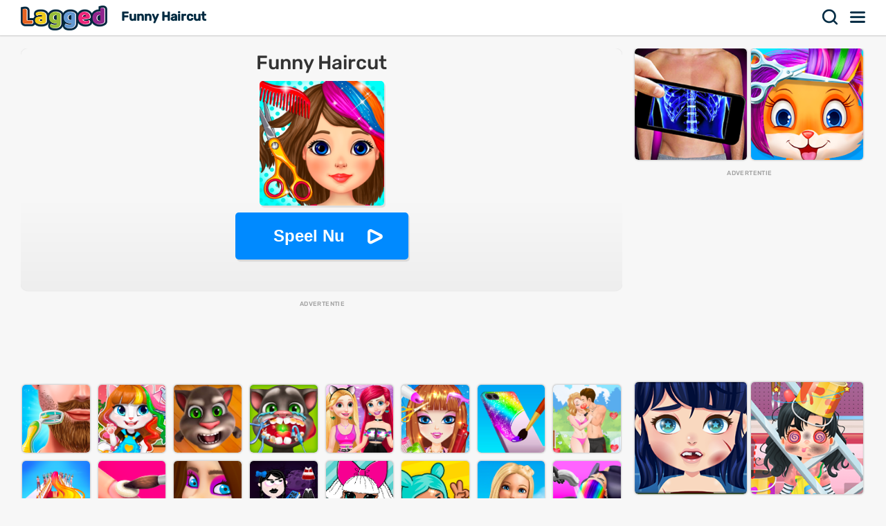

--- FILE ---
content_type: text/html; charset=UTF-8
request_url: https://lagged.com/nl/p/funny-hair-cut
body_size: 7494
content:
<!DOCTYPE html><html lang="nl"><head><script>(function(w,i,g){w[g]=w[g]||[];if(typeof w[g].push=='function')w[g].push(i)})
(window,'AW-1055364430','google_tags_first_party');</script><script async src="/925q/"></script>
			<script>
				window.dataLayer = window.dataLayer || [];
				function gtag(){dataLayer.push(arguments);}
				gtag('js', new Date());
				gtag('set', 'developer_id.dYzg1YT', true);
				gtag('config', 'AW-1055364430');
			</script>
			
<meta charset="UTF-8"><meta name="viewport" content="width=device-width, initial-scale=1">
<title>Funny Haircut - Speel games op Lagged.com</title>
<meta name="description" content="Speel Funny Haircut-spel op Lagged.com. Speel nu gratis en gedeblokkeerd online. Funny Haircut is een van onze leuke grappige spellen die gratis online op elk apparaat kan worden gespeeld."><meta name="keywords" content="funny haircut, funny haircut gratis spellen"><link rel="manifest" href="https://lagged.com/manifest.json">
<meta name="theme-color" content="#2a6490">
<link rel="image_src" href="https://imgs2.dab3games.com/funny-haircut-game-ft.png">
<meta property="og:image" content="https://imgs2.dab3games.com/funny-haircut-game-ft.png">
<meta property="og:title" content="Funny Haircut">
<meta property="og:description" content="Speel Funny Haircut-spel op Lagged.com. Speel nu gratis en gedeblokkeerd online. Funny Haircut is een van onze leuke grappige spellen die gratis online op elk apparaat kan worden gespeeld.">
<link rel="canonical" href="https://lagged.com/nl/p/funny-hair-cut">
<link rel="alternate" hreflang="en" href="https://lagged.com/en/g/funny-hair-cut">
<link rel="alternate" hreflang="de" href="https://lagged.com/de/p/funny-hair-cut">
<link rel="alternate" hreflang="es" href="https://lagged.com/es/p/funny-hair-cut">
<link rel="alternate" hreflang="fr" href="https://lagged.com/fr/p/funny-hair-cut">
<link rel="alternate" hreflang="id" href="https://lagged.com/id/p/funny-hair-cut">
<link rel="alternate" hreflang="it" href="https://lagged.com/it/p/funny-hair-cut">
<link rel="alternate" hreflang="nl" href="https://lagged.com/nl/p/funny-hair-cut">
<link rel="alternate" hreflang="pl" href="https://lagged.com/pl/p/funny-hair-cut">
<link rel="alternate" hreflang="pt" href="https://lagged.com/br/p/funny-hair-cut">
<link rel="alternate" hreflang="ro" href="https://lagged.com/ro/p/funny-hair-cut">
<link rel="alternate" hreflang="fi" href="https://lagged.com/fi/p/funny-hair-cut">
<link rel="alternate" hreflang="sv" href="https://lagged.com/se/p/funny-hair-cut">
<link rel="alternate" hreflang="vi" href="https://lagged.com/vn/p/funny-hair-cut">
<link rel="alternate" hreflang="tr" href="https://lagged.com/tr/p/funny-hair-cut">
<link rel="alternate" hreflang="el" href="https://lagged.com/gr/p/funny-hair-cut">
<link rel="alternate" hreflang="bg" href="https://lagged.com/bg/p/funny-hair-cut">
<link rel="alternate" hreflang="ru" href="https://lagged.com/ru/p/funny-hair-cut">
<link rel="alternate" hreflang="ar" href="https://lagged.com/ar/p/funny-hair-cut">
<link rel="alternate" hreflang="hi" href="https://lagged.com/hi/p/funny-hair-cut">
<link rel="alternate" hreflang="th" href="https://lagged.com/th/p/funny-hair-cut">
<link rel="alternate" hreflang="zh" href="https://lagged.com/cn/p/funny-hair-cut">
<link rel="alternate" hreflang="ja" href="https://lagged.com/jp/p/funny-hair-cut">
<link rel="alternate" hreflang="ko" href="https://lagged.com/kr/p/funny-hair-cut">
<link rel="alternate" hreflang="x-default" href="https://lagged.com/en/g/funny-hair-cut">
<meta property="og:url" content="https://lagged.com/en/g/funny-hair-cut">
<meta property="og:site_name" content="Lagged">
<meta property="og:type" content="game">
<meta property="fb:app_id" content="614526822036983">
<link rel="icon" type="image/png" href="https://imgs2.dab3games.com/icon2.png" sizes="192x192">
<link rel="apple-touch-icon" href="https://imgs2.dab3games.com/icon1.png">
<meta name="apple-mobile-web-app-capable" content="yes">
<script src="https://lagged.com/js/v5/site_loadfirst.js?v=14" type="2402a2d583d55155d1eb72c9-text/javascript"></script>
<link rel="dns-prefetch" href="http://www.googletagservices.com">
<link rel="preconnect" href="https://www.googletagservices.com">
<script async src="//www.googletagservices.com/tag/js/gpt.js" type="2402a2d583d55155d1eb72c9-text/javascript"></script>
<script defer src="https://lagged.com/js/v5/site_translated.js?v=13" type="2402a2d583d55155d1eb72c9-text/javascript"></script>
<script type="2402a2d583d55155d1eb72c9-text/javascript">
var siteURL="https://lagged.com/nl";
var lang_code="nl";
var domain_code="nl";
var number_form=",";</script>
<script async src="https://lagged.com/js/v5/ads_full_foreign_mini.js?v=1" type="2402a2d583d55155d1eb72c9-text/javascript"></script>
<link rel="dns-prefetch" href="http://www.googletagmanager.com">
<link rel="preconnect" href="https://www.googletagmanager.com">
<script defer src="https://www.googletagmanager.com/gtag/js?id=G-F16JC3ZS20" type="2402a2d583d55155d1eb72c9-text/javascript"></script>
<script type="2402a2d583d55155d1eb72c9-text/javascript">
window.dataLayer = window.dataLayer || [];
function gtag(){dataLayer.push(arguments);}
gtag('js', new Date());
gtag('config', 'AW-1055364430');
gtag('config', 'G-F16JC3ZS20');
</script>

<style type="text/css">@font-face {font-family:Rubik;font-style:normal;font-weight:500;src:url(/cf-fonts/v/rubik/5.0.18/cyrillic/wght/normal.woff2);unicode-range:U+0301,U+0400-045F,U+0490-0491,U+04B0-04B1,U+2116;font-display:swap;}@font-face {font-family:Rubik;font-style:normal;font-weight:500;src:url(/cf-fonts/v/rubik/5.0.18/cyrillic-ext/wght/normal.woff2);unicode-range:U+0460-052F,U+1C80-1C88,U+20B4,U+2DE0-2DFF,U+A640-A69F,U+FE2E-FE2F;font-display:swap;}@font-face {font-family:Rubik;font-style:normal;font-weight:500;src:url(/cf-fonts/v/rubik/5.0.18/latin-ext/wght/normal.woff2);unicode-range:U+0100-02AF,U+0304,U+0308,U+0329,U+1E00-1E9F,U+1EF2-1EFF,U+2020,U+20A0-20AB,U+20AD-20CF,U+2113,U+2C60-2C7F,U+A720-A7FF;font-display:swap;}@font-face {font-family:Rubik;font-style:normal;font-weight:500;src:url(/cf-fonts/v/rubik/5.0.18/arabic/wght/normal.woff2);unicode-range:U+0600-06FF,U+0750-077F,U+0870-088E,U+0890-0891,U+0898-08E1,U+08E3-08FF,U+200C-200E,U+2010-2011,U+204F,U+2E41,U+FB50-FDFF,U+FE70-FE74,U+FE76-FEFC;font-display:swap;}@font-face {font-family:Rubik;font-style:normal;font-weight:500;src:url(/cf-fonts/v/rubik/5.0.18/latin/wght/normal.woff2);unicode-range:U+0000-00FF,U+0131,U+0152-0153,U+02BB-02BC,U+02C6,U+02DA,U+02DC,U+0304,U+0308,U+0329,U+2000-206F,U+2074,U+20AC,U+2122,U+2191,U+2193,U+2212,U+2215,U+FEFF,U+FFFD;font-display:swap;}@font-face {font-family:Rubik;font-style:normal;font-weight:500;src:url(/cf-fonts/v/rubik/5.0.18/hebrew/wght/normal.woff2);unicode-range:U+0590-05FF,U+200C-2010,U+20AA,U+25CC,U+FB1D-FB4F;font-display:swap;}</style>
<link rel="preload" href="https://lagged.com/js/v5/styles.css?v=17" as="style">
<link rel="stylesheet" href="https://lagged.com/js/v5/styles.css?v=17" media="screen">
<link rel="stylesheet" href="https://lagged.com/js/v5/styles_foreign.css?v=1" media="screen">
</head>
<body>
<nav>
<div class="minmax">
    <a href="https://lagged.com/nl" title="Lagged" class="logo">Lagged</a>
    <h1 class="hideonmobile">Funny Haircut</h1>    <div class="hdrgt">
      <button onclick="if (!window.__cfRLUnblockHandlers) return false; openSearchBar();" data-cf-modified-2402a2d583d55155d1eb72c9-="">Zoekopdracht</button>
      <button class="menu" onclick="if (!window.__cfRLUnblockHandlers) return false; window.open('https://lagged.com/nl/menu', '_top');" data-cf-modified-2402a2d583d55155d1eb72c9-="">Menu</button>
    </div>
</div>
</nav>
<div class="wrapper"><div class="minmax">

<script type="application/ld+json">[{"@context":"http://schema.org","@type":"ItemPage","@id":"https://lagged.com/nl/p/funny-hair-cut","url":"https://lagged.com/nl/p/funny-hair-cut","name":"Funny Haircut - Speel Nu - Lagged.com","description":"Speel Funny Haircut-spel op Lagged.com. Speel nu gratis en gedeblokkeerd online. Funny Haircut is een van onze leuke grappige spellen die gratis online op elk apparaat kan worden gespeeld.","inLanguage":"nl","breadcrumb":{"@type":"BreadcrumbList","itemListElement":[{"@type":"ListItem","position":1,"item":{"@type":"Thing","@id":"https://lagged.com/nl","name":"Lagged"}},{"@type":"ListItem","position":2,"item":{"@type":"Thing","@id":"https://lagged.com/nl/t/funny","name":"Grappige spellen"}},{"@type":"ListItem","position":3,"item":{"@type":"Thing","@id":"https://lagged.com/nl/p/funny-hair-cut","name":"Funny Haircut"}}]},"mainEntity":{"@type":["VideoGame","WebApplication"],"name":"Funny Haircut","description":"Funny Haircut: Speel Funny Haircut-spel op Lagged.com. Speel nu gratis en gedeblokkeerd online. Funny Haircut is een van onze leuke grappige spellen die gratis online op elk apparaat kan worden gespeeld. - Speel Nu","url":"https://lagged.com/nl/p/funny-hair-cut","image":"https://imgs2.dab3games.com/funny-haircut-game-ft.png","applicationCategory":"GameApplication","applicationSubCategory":"Grappige spellen","operatingSystem":"Web Browser","gamePlatform":"Lagged","availableOnDevice":["Mobile","Tablet","Desktop"],"author":{"@type":"Person","name":"Lagged.com"},"aggregateRating":{"@type":"AggregateRating","worstRating":1,"bestRating":5,"ratingValue":4.5,"ratingCount":1640},"offers":{"@type":"Offer","category":"free","price":0,"priceCurrency":"USD","availability":"http://schema.org/InStock"}},"isPartOf":{"@type":"WebSite","@id":"https://lagged.com/#website","name":"Lagged","url":"https://lagged.com/","description":"Lagged is the home of over 5,000 free games for you to play in your browser on mobile, tablet or computer. Play now!","inLanguage":"en","publisher":{"@type":"Organization","@id":"https://lagged.com/#organization","url":"https://lagged.com","name":"Lagged","description":"Lagged is the home of over 5,000 free games for you to play in your browser on mobile, tablet or computer. Play now!","logo":"https://imgs2.dab3games.com/icon1.png","brand":{"@type":"Brand","@id":"https://lagged.com/#brand","name":"Lagged","slogan":"Play free online games"},"email":"contact@lagged.com","sameAs":["https://www.facebook.com/LaggedGames","https://x.com/LaggedGames","https://www.similarweb.com/website/lagged.com/","https://www.youtube.com/Lagged","https://www.tiktok.com/@laggedgames"]}}}]</script>

<div class="game-page-wrapper">
<div class="game-page-left">
<div class="thumbWrapper"><div>
<a href="https://lagged.com/nl/p/funny-pet-haircut"><span class="thumbname">Funny Pet Haircut</span></a>
<img src="https://imgs2.dab3games.com/funny-pet-haircut-game.png" alt="Funny Pet Haircut Game">
</div></div>
<div id='div-gpt-ad-sky' class="sky-ad adstamp">
</div>
<div class="thumbWrapper"><div>
<a href="https://lagged.com/nl/p/funny-puppy-dressup"><span class="thumbname">Funny Puppy Dressup</span></a>
<img src="https://imgs2.dab3games.com/funny-puppy-dressup3.png" alt="Funny Puppy Dressup Game">
</div></div>
<div class="thumbWrapper"><div>
<a href="https://lagged.com/nl/p/tom-and-angela-insta-fashion"><span class="thumbname">Tom And Angela Insta Fashion</span></a>
<img src="https://imgs2.dab3games.com/tom-angela-dressup-gft.png" alt="Tom And Angela Insta Fashion Game">
</div></div>
<div class="thumbWrapper"><div>
<a href="https://lagged.com/nl/p/alyssa-face-art"><span class="thumbname">Alyssa Face Art</span></a>
<img src="https://imgs2.dab3games.com/alyssa-face-art-game.jpg" alt="Alyssa Face Art Game">
</div></div>
<div class="thumbWrapper"><div>
<a href="https://lagged.com/nl/p/paint-hair"><span class="thumbname">Paint Hair</span></a>
<img src="https://imgs2.dab3games.com/paint-hair-game.png" alt="Paint Hair Game">
</div></div>
</div>
<div id="gamecenter" class="game-page-center">
<div id="game-wrapper" class="pregame-loader">
<div id="pregametap" class="pregame-clicky" onclick="if (!window.__cfRLUnblockHandlers) return false; startGame(this);" data-cf-modified-2402a2d583d55155d1eb72c9-="">
<h2>Funny Haircut</h2>
<img src="https://imgs2.dab3games.com/funny-haircut-game-ft.png" alt="Funny Haircut">
<button id="playnowbtn">Speel Nu</button>
</div>
</div>
<div id='div-gpt-ad-1702428160119-0' class="adstamp"></div>
<div class="games-bottom mgplnw">
<div class="icongrid icongrid_2">
<div class="thumbWrapper tt1"><div>
<a href="https://lagged.com/nl/p/shave-the-beard"><span class="thumbname">Shave the Beard</span></a>
<img src="https://imgs2.dab3games.com/shave-the-beard-game462.png" alt="Shave the Beard Game">
</div></div>
<div class="thumbWrapper tt2"><div>
<a href="https://lagged.com/nl/p/funny-angela-haircut"><span class="thumbname">Funny Angela Haircut</span></a>
<img src="https://imgs2.dab3games.com/funny-angela-haircut393.png" alt="Funny Angela Haircut Game">
</div></div>
<div class="thumbWrapper tt3"><div>
<a href="https://lagged.com/nl/p/talking-tom-funny-time"><span class="thumbname">Talking Tom Funny Time</span></a>
<img src="https://imgs2.dab3games.com/talking-tom-ft-game.png" alt="Talking Tom Funny Time Game">
</div></div>
<div class="thumbWrapper tt4 notft"><div>
<a href="https://lagged.com/nl/p/funny-cat-dentist"><span class="thumbname">Funny Cat Dentist</span></a>
<img src="https://imgs2.dab3games.com/funny-cat-dentist-game69.png" alt="Funny Cat Dentist Game">
</div></div>
<div class="thumbWrapper tt5 notft"><div>
<a href="https://lagged.com/nl/p/princess-lovely-fashion"><span class="thumbname">Princess Lovely Fashion</span></a>
<img src="https://imgs2.dab3games.com/princess-lovely-fashion-game2.png" alt="Princess Lovely Fashion Game">
</div></div>
<div class="thumbWrapper tt6 notft"><div>
<a href="https://lagged.com/nl/p/tiktok-paris-fashion"><span class="thumbname">Tiktok Paris Fashion</span></a>
<img src="https://imgs2.dab3games.com/tiktok-paris-fashion-game37.png" alt="Tiktok Paris Fashion Game">
</div></div>
<div class="thumbWrapper tt7 notft"><div>
<a href="https://lagged.com/nl/p/phone-case-salon"><span class="thumbname">Phone Case Salon</span></a>
<img src="https://imgs2.dab3games.com/phone-case-design-game-ft.png" alt="Phone Case Salon Game">
</div></div>
<div class="thumbWrapper tt8 notft"><div>
<a href="https://lagged.com/nl/p/swimming-pool-romance"><span class="thumbname">Swimming Pool Romance</span></a>
<img src="https://imgs2.dab3games.com/swimming-pool-romance-game-ft.png" alt="Swimming Pool Romance Game">
</div></div>
<div class="thumbWrapper tt9 notft"><div>
<a href="https://lagged.com/nl/p/hair-dash-challenge"><span class="thumbname">Hair Dash Challenge</span></a>
<img src="https://imgs2.dab3games.com/hair-dash-challenge-game-ft.png" alt="Hair Dash Challenge Game">
</div></div>
<div class="thumbWrapper tt10 notft"><div>
<a href="https://lagged.com/nl/p/nail-salon-pro"><span class="thumbname">Nail Salon Pro</span></a>
<img src="https://imgs2.dab3games.com/nail-salon-pro-ft.png" alt="Nail Salon Pro Game">
</div></div>
<div class="thumbWrapper tt11 notft"><div>
<a href="https://lagged.com/nl/p/perfect-salon"><span class="thumbname">Perfect Salon</span></a>
<img src="https://imgs2.dab3games.com/perfect-salon-game478.png" alt="Perfect Salon Game">
</div></div>
<div class="thumbWrapper tt12 notft"><div>
<a href="https://lagged.com/nl/p/creepy-dress-up"><span class="thumbname">Creepy Dress Up</span></a>
<img src="https://imgs2.dab3games.com/creepy-dressup.png" alt="Creepy Dress Up Game">
</div></div>
<div class="thumbWrapper tt13 notft"><div>
<a href="https://lagged.com/nl/p/doll-dress-up"><span class="thumbname">Doll Dress Up</span></a>
<img src="https://imgs2.dab3games.com/doll-dress-up-game-ft12.png" alt="Doll Dress Up Game">
</div></div>
<div class="thumbWrapper tt14 notft"><div>
<a href="https://lagged.com/nl/p/toca-boca-tiktok"><span class="thumbname">Toca Boca TikTok</span></a>
<img src="https://imgs2.dab3games.com/toca-boca-tiktok-games-ft.png" alt="Toca Boca TikTok Game">
</div></div>
<div class="thumbWrapper tt15 notft"><div>
<a href="https://lagged.com/nl/p/doll-dressup-makeover"><span class="thumbname">Doll Dressup Makeover</span></a>
<img src="https://imgs2.dab3games.com/doll-dressup-game-ft.png" alt="Doll Dressup Makeover Game">
</div></div>
<div class="thumbWrapper tt16 notft"><div>
<a href="https://lagged.com/nl/p/hair-dye"><span class="thumbname">Hair Dye</span></a>
<img src="https://imgs2.dab3games.com/hair-dye-game29.png" alt="Hair Dye Game">
</div></div>
</div>
</div>
<div class="whitebitbar">
<div class="breadcrumbs"><div class="wrapit2">
<span><a href="https://lagged.com/nl"><span>Gratis spellen</span></a> &rsaquo; </span>
<span><a href="https://lagged.com/nl/t/funny" class="bitem lftp"><span>Grappige spellen</span></a><i class="lastthird"> &rsaquo; </i></span>
<span class="lastthird"><a href="https://lagged.com/nl/t/girl" class="bitem lftp"><span>Meisjes spelletjes</span></a></span>
</div></div>
<div class="titleWrap aftercrumbs"><h3>Funny Haircut - Lagged.com</h3></div>
<ul class="user_iconlist clearall">
<li class="lmao"><span>90%</span></li>
<li class="awards"><span>Prestaties</span></li></ul>
<p class="smallft">Geef je klant een geheel nieuwe look in dit hilarische har-cutting-spel. Style en knip het haar naar keuze om het meisje de best mogelijke look te geven. Geef een fantastische make-over met een verscheidenheid aan accessoires, gezichtsstickers, kleding en make-up.</p>
<p id="gamedesc" class="smallft"><b>Hoe te spelen</b>: Klik of tik om te communiceren</p>
<p class="smallft">Speel Funny Haircut-spel op Lagged.com. Speel nu gratis en gedeblokkeerd online. Funny Haircut is een van onze leuke grappige spellen die gratis online op elk apparaat kan worden gespeeld.</p>
<div class="titleWrap"><h3>Spelcategorieën</h3></div>
<ul class="categories">
<li><a href="https://lagged.com/nl/t/funny" title="Grappige spellen">
<img src="https://imgs2.dab3games.com/blob-opera-game.png" alt="Grappige spellen" width="60" height="60" loading="lazy">
<span class="swrp"><span class="gtt">Grappige spellen</span><span class="gcnt">1,036 Spellen</span></span></a></li>
<li><a href="https://lagged.com/nl/t/girl" title="Meisjes spelletjes">
<img src="https://imgs2.dab3games.com/tb-world-ft162.png" alt="Meisjes spelletjes" width="60" height="60" loading="lazy">
<span class="swrp"><span class="gtt">Meisjes spelletjes</span><span class="gcnt">961 Spellen</span></span></a></li>
<li><a href="https://lagged.com/nl/t/dress-up" title="Aankleedspelletjes">
<img src="https://imgs2.dab3games.com/phone-case-salon-game25.png" alt="Aankleedspelletjes" width="60" height="60" loading="lazy">
<span class="swrp"><span class="gtt">Aankleedspelletjes</span><span class="gcnt">450 Spellen</span></span></a></li>
<li><a href="https://lagged.com/nl/t/makeover" title="Make-over spelletjes">
<img src="https://imgs2.dab3games.com/phone-case-salon-game25.png" alt="Make-over spelletjes" width="60" height="60" loading="lazy">
<span class="swrp"><span class="gtt">Make-over spelletjes</span><span class="gcnt">255 Spellen</span></span></a></li>
<li><a href="https://lagged.com/nl/t/hair" title="Haarspellen">
<img src="https://imgs2.dab3games.com/funny-haircut-game-ft.png" alt="Haarspellen" width="60" height="60" loading="lazy">
<span class="swrp"><span class="gtt">Haarspellen</span><span class="gcnt">33 Spellen</span></span></a></li>
</ul>
</div>
<div class="whitebitbar">
<div class="titleWrap aftercrumbs"><h3>Videos</h3></div>
<div class="vidthumb"><a href="https://lagged.com/nl/v/654" title="Funny Haircut Walkthrough">
<img src="https://imgs2.dab3games.com/funny-hair-cut-walkthrough.jpg" alt="Funny Haircut Walkthrough" loading="lazy" width="400" height="225">
<span class="runtime">9:05</span>
<span class="title">Funny Haircut Walkthrough</span></a></div>
</div>
</div>
<div class="game-page-right">
<div class="thumbWrapper"><div>
<a href="https://lagged.com/nl/p/funny-bone-surgery"><span class="thumbname">Funny Bone Surgery</span></a>
<img src="https://imgs2.dab3games.com/funny-bone-surgery-ft.png" alt="Funny Bone Surgery">
</div></div>
<div class="thumbWrapper"><div>
<a href="https://lagged.com/nl/p/funny-kitty-haircut"><span class="thumbname">Funny Kitty Haircut</span></a>
<img src="https://imgs2.dab3games.com/funny-kitty-haircut-game32.png" alt="Funny Kitty Haircut">
</div></div>
<div id="div-gpt-ad-sqad" class="sqr-ad adstamp" style="min-height:280px">
</div>
<div class="thumbWrapper"><div>
<a href="https://lagged.com/nl/p/funny-heroes-emergency"><span class="thumbname">Funny Heroes Emergency</span></a>
<img src="https://imgs2.dab3games.com/funny-hero-emergency-game16.png" alt="Funny Heroes Emergency">
</div></div>
<div class="thumbWrapper"><div>
<a href="https://lagged.com/nl/p/funny-rescue-carpenter"><span class="thumbname">Funny Rescue Carpenter</span></a>
<img src="https://imgs2.dab3games.com/funny-rescue-carpenter-game.png" alt="Funny Rescue Carpenter">
</div></div>
<div class="thumbWrapper"><div>
<a href="https://lagged.com/nl/p/santa-haircut"><span class="thumbname">Santa Haircut</span></a>
<img src="https://imgs2.dab3games.com/santa-haircut-game-ft-new.png" alt="Santa Haircut">
</div></div>
<div class="thumbWrapper"><div>
<a href="https://lagged.com/nl/p/funny-hair-salon"><span class="thumbname">Funny Hair Salon</span></a>
<img src="https://imgs2.dab3games.com/funny-hair-salon-game.png" alt="Funny Hair Salon">
</div></div>
<div class="thumbWrapper"><div>
<a href="https://lagged.com/nl/p/funny-tattoo-shop"><span class="thumbname">Funny Tattoo Shop</span></a>
<img src="https://imgs2.dab3games.com/tattoo-shop-ft.png" alt="Funny Tattoo Shop">
</div></div>
<div class="thumbWrapper"><div>
<a href="https://lagged.com/nl/p/catwalk-beauty-online"><span class="thumbname">Catwalk Beauty Online</span></a>
<img src="https://imgs2.dab3games.com/catwalk-beauty-online-ft.png" alt="Catwalk Beauty Online">
</div></div>
<div class="thumbWrapper"><div>
<a href="https://lagged.com/nl/p/funny-nose-surgery"><span class="thumbname">Funny Nose Surgery</span></a>
<img src="https://imgs2.dab3games.com/funny-nose-surgery-game.png" alt="Funny Nose Surgery">
</div></div>
<div class="thumbWrapper"><div>
<a href="https://lagged.com/nl/p/funny-daycare"><span class="thumbname">Funny Daycare</span></a>
<img src="https://imgs2.dab3games.com/funny-daycare-game39.png" alt="Funny Daycare">
</div></div>
</div>
</div>
<div class="games-bottom">
<div class="icongrid icongrid_2">
<div class="thumbWrapper tt1"><div>
<a href="https://lagged.com/nl/p/gta-5"><span class="thumbname">GTA 5</span></a>
<img src="https://imgs2.dab3games.com/gta-5-game20.png" alt="GTA 5">
</div></div>
<div class="thumbWrapper tt2"><div>
<a href="https://lagged.com/nl/p/elastic-man"><span class="thumbname">Elastic Man</span></a>
<img src="https://imgs2.dab3games.com/elastic-man-game-2.png" alt="Elastic Man">
</div></div>
<div class="thumbWrapper tt3"><div>
<a href="https://lagged.com/nl/p/blob-opera"><span class="thumbname">Blob Opera</span></a>
<img src="https://imgs2.dab3games.com/blob-opera-game-ft2.png" alt="Blob Opera">
</div></div>
<div class="thumbWrapper tt4 notft"><div>
<a href="https://lagged.com/nl/p/going-balls19"><span class="thumbname">Going Balls</span></a>
<img src="https://imgs2.dab3games.com/going-ballz-game.png" alt="Going Balls">
</div></div>
<div class="thumbWrapper tt5 notft"><div>
<a href="https://lagged.com/nl/p/sprunki"><span class="thumbname">Sprunki</span></a>
<img src="https://imgs2.dab3games.com/sprunki-3864526.png" alt="Sprunki">
</div></div>
<div class="thumbWrapper tt6 notft"><div>
<a href="https://lagged.com/nl/p/ragdoll-playground"><span class="thumbname">Ragdoll Playground</span></a>
<img src="https://imgs2.dab3games.com/ragdoll-playground-ft1017.png" alt="Ragdoll Playground">
</div></div>
<div class="thumbWrapper tt7 notft"><div>
<a href="https://lagged.com/nl/p/barry-prison-parkour-escape"><span class="thumbname">Barry Prison: Parkour Escape</span></a>
<img src="https://imgs2.dab3games.com/barry-prison-parkour-escape-ft176.png" alt="Barry Prison: Parkour Escape">
</div></div>
<div class="thumbWrapper tt8 notft"><div>
<a href="https://lagged.com/nl/p/bloxdio-unblocked"><span class="thumbname">Bloxd.io Unblocked</span></a>
<img src="https://imgs2.dab3games.com/bloxd-io-game-ft23.png" alt="Bloxd.io Unblocked">
</div></div>
<div class="thumbWrapper tt9 notft"><div>
<a href="https://lagged.com/nl/p/dino-dash"><span class="thumbname">Dino Dash</span></a>
<img src="https://imgs2.dab3games.com/dino-dash-game-ft37.png" alt="Dino Dash">
</div></div>
<div class="thumbWrapper tt10 notft"><div>
<a href="https://lagged.com/nl/p/dinosaur"><span class="thumbname">Dinosaur</span></a>
<img src="https://imgs2.dab3games.com/dinosaur-run-game-big.png" alt="Dinosaur">
</div></div>
<div class="thumbWrapper tt11 notft"><div>
<a href="https://lagged.com/nl/p/tb-world"><span class="thumbname">TB World</span></a>
<img src="https://imgs2.dab3games.com/tb-world-ft162.png" alt="TB World">
</div></div>
<div class="thumbWrapper tt12 notft"><div>
<a href="https://lagged.com/nl/p/choir"><span class="thumbname">Choir</span></a>
<img src="https://imgs2.dab3games.com/choir-big.png" alt="Choir">
</div></div>
<div class="thumbWrapper tt13 notft"><div>
<a href="https://lagged.com/nl/p/lemon-opera"><span class="thumbname">Lemon Opera</span></a>
<img src="https://imgs2.dab3games.com/lemon-opera-ft.png" alt="Lemon Opera">
</div></div>
<div class="thumbWrapper tt14 notft"><div>
<a href="https://lagged.com/nl/p/magic-piano-tiles"><span class="thumbname">Magic Piano Tiles</span></a>
<img src="https://imgs2.dab3games.com/magic-piano-tiles-ft17.png" alt="Magic Piano Tiles">
</div></div>
<div class="thumbWrapper tt15 notft"><div>
<a href="https://lagged.com/nl/p/scary-neighbor-online"><span class="thumbname">Scary Neighbor Online</span></a>
<img src="https://imgs2.dab3games.com/scary-neightbor-online-ft.png" alt="Scary Neighbor Online">
</div></div>
<div class="thumbWrapper tt16 notft"><div>
<a href="https://lagged.com/nl/p/classic-minecraft-online"><span class="thumbname">Classic Minecraft Online</span></a>
<img src="https://imgs2.dab3games.com/minecraft-classic-game-ft.png" alt="Classic Minecraft Online">
</div></div>
</div>
</div>
<script type="2402a2d583d55155d1eb72c9-text/javascript">
var gameInfo={id:2679, game:"https://lagged.com/games/play2/funny-haircut-new1/", thumb: "funny-haircut-game.png", awards:1, hs:0, orientation: 1, name: 'Funny Haircut', video:654};
var more_game=[{"id":2839,"thumb2":"funny-pet-haircut-game.png","name":"Funny Pet Haircut","url_key":"funny-pet-haircut"},{"id":2683,"thumb2":"funny-bone-surgery-ft.png","name":"Funny Bone Surgery","url_key":"funny-bone-surgery"},{"id":3848,"thumb2":"funny-kitty-haircut-game32.png","name":"Funny Kitty Haircut","url_key":"funny-kitty-haircut"},{"id":3948,"thumb2":"funny-hero-emergency-game16.png","name":"Funny Heroes Emergency","url_key":"funny-heroes-emergency"},{"id":2675,"thumb2":"funny-rescue-carpenter-game.png","name":"Funny Rescue Carpenter","url_key":"funny-rescue-carpenter"},{"id":3174,"thumb2":"santa-haircut-game-ft-new.png","name":"Santa Haircut","url_key":"santa-haircut"},{"id":2491,"thumb2":"funny-hair-salon-game.png","name":"Funny Hair Salon","url_key":"funny-hair-salon"},{"id":2475,"thumb2":"tattoo-shop-ft.png","name":"Funny Tattoo Shop","url_key":"funny-tattoo-shop"},{"id":3329,"thumb2":"catwalk-beauty-online-ft.png","name":"Catwalk Beauty Online","url_key":"catwalk-beauty-online"},{"id":2314,"thumb2":"funny-nose-surgery-game.png","name":"Funny Nose Surgery","url_key":"funny-nose-surgery"},{"id":3503,"thumb2":"funny-daycare-game39.png","name":"Funny Daycare","url_key":"funny-daycare"}];
var suggest_rotate=false;
var game_plug=false;
var stringLiked="Leuk gevonden";
var stringLike="Leuk vinden";
var stringRotate="Draai het apparaat voor meer plezier!";
var stringClose="dichtbij";
var stringPlayNow="Speel Nu";
var stringScoreSaved="Score opgeslagen:";
var stringLogin="Log in";
var stringSignup="Gratis inschrijven";
var stringEmail="E-mailadres";
var stringPassword="Wachtwoord";
var stringNickname="Bijnaam";
var stringLoading="bezig met laden";
var stringValidEmail="Gelieve een geldig e-mailadres in te vullen.";
var stringValidPassword="Voer een geldig wachtwoord in tussen 6 en 30 tekens.";
var stringValidName="Voer een bijnaam in van 2 tot 30 tekens.";
</script>
<style>.adstamp:before {content: "advertentie";}</style>
</div></div>

<div id="ajaxsrwr" class="ajax_search" style="display:none">
<div class="searchmodal" onclick="if (!window.__cfRLUnblockHandlers) return false; openSearchBar();" data-cf-modified-2402a2d583d55155d1eb72c9-=""></div>
<button class="closesrcx" onclick="if (!window.__cfRLUnblockHandlers) return false; openSearchBar();" data-cf-modified-2402a2d583d55155d1eb72c9-=""></button>
<div class="searchwrap">
<form id="ajaxform" action="https://lagged.com/nl/search.php" method="post" onsubmit="if (!window.__cfRLUnblockHandlers) return false; return false;" data-cf-modified-2402a2d583d55155d1eb72c9-="">
<input id="ajaxbar" onkeydown="if (!window.__cfRLUnblockHandlers) return false; ajaxSearch(event);" oninput="if (!window.__cfRLUnblockHandlers) return false; ajaxSearchUp(this.value);" type='text' name="query" placeholder="Zoek een spel" class="form-control" value="" required autocomplete="off" data-cf-modified-2402a2d583d55155d1eb72c9-="">
</form>
<div class="ajaxlistdivwrp">
<div id="ajaxlistdiv" style="display:none"></div>
<div class="titleWrap popcats"><h2>Spelcategorieën</h2></div>
<ul class="categories">
<li><a href="https://lagged.com/nl/t/animal" title="Dier spelletjes">
<img src="https://imgs2.dab3games.com/two-cats-duet-ft4.png" alt="Dier spelletjes" width="60" height="60" loading="lazy">
<span class="swrp"><span class="gtt">Dier spelletjes</span><span class="gcnt">578 spellen</span></span></a></li>
<li><a href="https://lagged.com/nl/t/arcade" title="Arcade spelletjes">
<img src="https://imgs2.dab3games.com/ragdoll-playground-ft1017.png" alt="Arcade spelletjes" width="60" height="60" loading="lazy">
<span class="swrp"><span class="gtt">Arcade spelletjes</span><span class="gcnt">2,176 spellen</span></span></a></li>
<li><a href="https://lagged.com/nl/t/car" title="Auto spelletjes">
<img src="https://imgs2.dab3games.com/traffic-run-game.png" alt="Auto spelletjes" width="60" height="60" loading="lazy">
<span class="swrp"><span class="gtt">Auto spelletjes</span><span class="gcnt">563 spellen</span></span></a></li>
<li><a href="https://lagged.com/nl/t/football" title="Voetbal spelletjes">
<img src="https://imgs2.dab3games.com/super-bowl-test-ft1084.png" alt="Voetbal spelletjes" width="60" height="60" loading="lazy">
<span class="swrp"><span class="gtt">Voetbal spelletjes</span><span class="gcnt">75 spellen</span></span></a></li>
<li><a href="https://lagged.com/nl/t/funny" title="Grappige spellen">
<img src="https://imgs2.dab3games.com/blob-opera-game.png" alt="Grappige spellen" width="60" height="60" loading="lazy">
<span class="swrp"><span class="gtt">Grappige spellen</span><span class="gcnt">1,036 spellen</span></span></a></li>
<li><a href="https://lagged.com/nl/t/girl" title="Meisjes spelletjes">
<img src="https://imgs2.dab3games.com/tb-world-ft162.png" alt="Meisjes spelletjes" width="60" height="60" loading="lazy">
<span class="swrp"><span class="gtt">Meisjes spelletjes</span><span class="gcnt">961 spellen</span></span></a></li>
<li><a href="https://lagged.com/nl/t/puzzle" title="Puzzel spelletjes">
<img src="https://imgs2.dab3games.com/ragdoll-playground-ft1017.png" alt="Puzzel spelletjes" width="60" height="60" loading="lazy">
<span class="swrp"><span class="gtt">Puzzel spelletjes</span><span class="gcnt">3,146 spellen</span></span></a></li>
<li><a href="https://lagged.com/nl/t/solitaire" title="Solitaire spellen">
<img src="https://imgs2.dab3games.com/klondike-solitair-game969.png" alt="Solitaire spellen" width="60" height="60" loading="lazy">
<span class="swrp"><span class="gtt">Solitaire spellen</span><span class="gcnt">84 spellen</span></span></a></li>
<li><a href="https://lagged.com/nl/t/two-player" title="Twee speler spelen">
<img src="https://imgs2.dab3games.com/backrooms-escape-1-ft121.png" alt="Twee speler spelen" width="60" height="60" loading="lazy">
<span class="swrp"><span class="gtt">Twee speler spelen</span><span class="gcnt">389 spellen</span></span></a></li>
<li><a href="https://lagged.com/nl/t/weird" title="Rare spellen">
<img src="https://imgs2.dab3games.com/choir-game.png" alt="Rare spellen" width="60" height="60" loading="lazy">
<span class="swrp"><span class="gtt">Rare spellen</span><span class="gcnt">82 spellen</span></span></a></li>
</ul>
<div class="titleWrap"><h2>Populaire spellen</h2></div>
<div class="icongrid icongrid_2">
<div class="thumbWrapper tt1"><div>
<a href="https://lagged.com/nl/p/elastic-man"><span class="thumbname">Elastic Man</span></a>
<img src="https://imgs2.dab3games.com/elastic-man-game-2.png" alt="Elastic Man" loading="lazy">
</div></div>
<div class="thumbWrapper tt2"><div>
<a href="https://lagged.com/nl/p/blob-opera"><span class="thumbname">Blob Opera</span></a>
<img src="https://imgs2.dab3games.com/blob-opera-game-ft2.png" alt="Blob Opera" loading="lazy">
</div></div>
<div class="thumbWrapper tt3"><div>
<a href="https://lagged.com/nl/p/going-balls19"><span class="thumbname">Going Balls</span></a>
<img src="https://imgs2.dab3games.com/going-ballz-game.png" alt="Going Balls" loading="lazy">
</div></div>
<div class="thumbWrapper tt4"><div>
<a href="https://lagged.com/nl/p/sprunki"><span class="thumbname">Sprunki</span></a>
<img src="https://imgs2.dab3games.com/sprunki-3864526.png" alt="Sprunki" loading="lazy">
</div></div>
<div class="thumbWrapper tt5"><div>
<a href="https://lagged.com/nl/p/ragdoll-playground"><span class="thumbname">Ragdoll Playground</span></a>
<img src="https://imgs2.dab3games.com/ragdoll-playground-ft1017.png" alt="Ragdoll Playground" loading="lazy">
</div></div>
<div class="thumbWrapper tt6"><div>
<a href="https://lagged.com/nl/p/barry-prison-parkour-escape"><span class="thumbname">Barry Prison: Parkour Escape</span></a>
<img src="https://imgs2.dab3games.com/barry-prison-parkour-escape-ft176.png" alt="Barry Prison: Parkour Escape" loading="lazy">
</div></div>
<div class="thumbWrapper tt7"><div>
<a href="https://lagged.com/nl/p/dino-dash"><span class="thumbname">Dino Dash</span></a>
<img src="https://imgs2.dab3games.com/dino-dash-game-ft37.png" alt="Dino Dash" loading="lazy">
</div></div>
<div class="thumbWrapper tt8"><div>
<a href="https://lagged.com/nl/p/tb-world"><span class="thumbname">TB World</span></a>
<img src="https://imgs2.dab3games.com/tb-world-ft162.png" alt="TB World" loading="lazy">
</div></div>
<div class="thumbWrapper tt9"><div>
<a href="https://lagged.com/nl/p/choir"><span class="thumbname">Choir</span></a>
<img src="https://imgs2.dab3games.com/choir-big.png" alt="Choir" loading="lazy">
</div></div>
<div class="thumbWrapper tt10"><div>
<a href="https://lagged.com/nl/p/lemon-opera"><span class="thumbname">Lemon Opera</span></a>
<img src="https://imgs2.dab3games.com/lemon-opera-ft.png" alt="Lemon Opera" loading="lazy">
</div></div>
<div class="thumbWrapper tt11"><div>
<a href="https://lagged.com/nl/p/magic-piano-tiles"><span class="thumbname">Magic Piano Tiles</span></a>
<img src="https://imgs2.dab3games.com/magic-piano-tiles-ft17.png" alt="Magic Piano Tiles" loading="lazy">
</div></div>
<div class="thumbWrapper tt12"><div>
<a href="https://lagged.com/nl/p/scary-neighbor-online"><span class="thumbname">Scary Neighbor Online</span></a>
<img src="https://imgs2.dab3games.com/scary-neightbor-online-ft.png" alt="Scary Neighbor Online" loading="lazy">
</div></div>
<div class="thumbWrapper tt13"><div>
<a href="https://lagged.com/nl/p/save-the-doge-2"><span class="thumbname">Save the Doge 2</span></a>
<img src="https://imgs2.dab3games.com/save-doge-2-game-ft.png" alt="Save the Doge 2" loading="lazy">
</div></div>
<div class="thumbWrapper tt14"><div>
<a href="https://lagged.com/nl/p/bikini-for-love"><span class="thumbname">Bikini for Love</span></a>
<img src="https://imgs2.dab3games.com/bikiniforlove-ft50.png" alt="Bikini for Love" loading="lazy">
</div></div>
<div class="thumbWrapper tt15"><div>
<a href="https://lagged.com/nl/p/five-nights-at-freddys"><span class="thumbname">Five Nights At Freddy's</span></a>
<img src="https://imgs2.dab3games.com/fnaf-original-game-ft.png" alt="Five Nights At Freddy's" loading="lazy">
</div></div>
<div class="thumbWrapper tt16"><div>
<a href="https://lagged.com/nl/p/toilet-race"><span class="thumbname">Toilet Race</span></a>
<img src="https://imgs2.dab3games.com/toilet-race-game-big.png" alt="Toilet Race" loading="lazy">
</div></div>
</div>
</div>
</div>
</div>
<footer id="footer"><div class="minmax">
<div class="ftleft">
<a href="https://lagged.com/nl" title="Lagged.com" class="logo">Lagged.com</a>
<p><a href="https://lagged.com/nl/all-games">Alle spelen</a> &middot; <a href="https://lagged.com/contact">Neem contact met ons op</a> &middot; <a href="https://lagged.dev" target="_blank">Ontwikkelaars</a> &middot; <a href="https://lagged.com/privacy">Privacy</a>
<p class="pflst">&copy; Lagged 2026</p></div>
<div class="ftright">
<button class="language-select" onclick="if (!window.__cfRLUnblockHandlers) return false; toggleLang();" data-cf-modified-2402a2d583d55155d1eb72c9-="">Nederlands</button>
<button class="nightmode" onclick="if (!window.__cfRLUnblockHandlers) return false; toggleNight();" data-cf-modified-2402a2d583d55155d1eb72c9-="">DM</button>
<div id="togglelang" style="display:none">
    <a target="_blank" href="https://lagged.com/en/g/funny-hair-cut" hreflang="en" title="Lagged.com">English</a>
        <a target="_blank" href="https://lagged.com/de/p/funny-hair-cut" hreflang="de" title="Deutsch">Deutsch</a>
        <a target="_blank" href="https://lagged.com/es/p/funny-hair-cut" hreflang="es" title="Español">Español</a>
        <a target="_blank" href="https://lagged.com/fr/p/funny-hair-cut" hreflang="fr" title="Français">Français</a>
        <a target="_blank" href="https://lagged.com/id/p/funny-hair-cut" hreflang="id" title="Indonesia">Indonesia</a>
        <a target="_blank" href="https://lagged.com/it/p/funny-hair-cut" hreflang="it" title="Italiano">Italiano</a>
        <a class="active" target="_blank" href="https://lagged.com/nl/p/funny-hair-cut" hreflang="nl" title="Nederlands">Nederlands</a>
        <a target="_blank" href="https://lagged.com/pl/p/funny-hair-cut" hreflang="pl" title="Polski">Polski</a>
        <a target="_blank" href="https://lagged.com/br/p/funny-hair-cut" hreflang="pt" title="Português">Português</a>
        <a target="_blank" href="https://lagged.com/ro/p/funny-hair-cut" hreflang="ro" title="Română">Română</a>
        <a target="_blank" href="https://lagged.com/fi/p/funny-hair-cut" hreflang="fi" title="Suomi">Suomi</a>
        <a target="_blank" href="https://lagged.com/se/p/funny-hair-cut" hreflang="sv" title="Svenska">Svenska</a>
        <a target="_blank" href="https://lagged.com/vn/p/funny-hair-cut" hreflang="vi" title="Tiếng Việt">Tiếng Việt</a>
        <a target="_blank" href="https://lagged.com/tr/p/funny-hair-cut" hreflang="tr" title="Türkçe">Türkçe</a>
        <a target="_blank" href="https://lagged.com/gr/p/funny-hair-cut" hreflang="el" title="Ελληνικά">Ελληνικά</a>
        <a target="_blank" href="https://lagged.com/bg/p/funny-hair-cut" hreflang="bg" title="български">български</a>
        <a target="_blank" href="https://lagged.com/ru/p/funny-hair-cut" hreflang="ru" title="Русский">Русский</a>
        <a target="_blank" href="https://lagged.com/ar/p/funny-hair-cut" hreflang="ar" title="عربي">عربي</a>
        <a target="_blank" href="https://lagged.com/hi/p/funny-hair-cut" hreflang="hi" title="हिंदी">हिंदी</a>
        <a target="_blank" href="https://lagged.com/th/p/funny-hair-cut" hreflang="th" title="แบบไทย">แบบไทย</a>
        <a target="_blank" href="https://lagged.com/cn/p/funny-hair-cut" hreflang="zh" title="中文">中文</a>
        <a target="_blank" href="https://lagged.com/jp/p/funny-hair-cut" hreflang="ja" title="日本語">日本語</a>
        <a target="_blank" href="https://lagged.com/kr/p/funny-hair-cut" hreflang="ko" title="한국인">한국인</a>
    </div>
</div>
</div>
</footer>

<script src="/cdn-cgi/scripts/7d0fa10a/cloudflare-static/rocket-loader.min.js" data-cf-settings="2402a2d583d55155d1eb72c9-|49" defer></script></body>
</html>

--- FILE ---
content_type: text/html; charset=utf-8
request_url: https://www.google.com/recaptcha/api2/aframe
body_size: 152
content:
<!DOCTYPE HTML><html><head><meta http-equiv="content-type" content="text/html; charset=UTF-8"></head><body><script nonce="g9qPJC0khQllnpZgkSWl9A">/** Anti-fraud and anti-abuse applications only. See google.com/recaptcha */ try{var clients={'sodar':'https://pagead2.googlesyndication.com/pagead/sodar?'};window.addEventListener("message",function(a){try{if(a.source===window.parent){var b=JSON.parse(a.data);var c=clients[b['id']];if(c){var d=document.createElement('img');d.src=c+b['params']+'&rc='+(localStorage.getItem("rc::a")?sessionStorage.getItem("rc::b"):"");window.document.body.appendChild(d);sessionStorage.setItem("rc::e",parseInt(sessionStorage.getItem("rc::e")||0)+1);localStorage.setItem("rc::h",'1769900525713');}}}catch(b){}});window.parent.postMessage("_grecaptcha_ready", "*");}catch(b){}</script></body></html>

--- FILE ---
content_type: application/javascript; charset=utf-8
request_url: https://fundingchoicesmessages.google.com/f/AGSKWxXRaSSbF1VCnTYx-IbeAeSEIZ-OMPDOTKa2HbFvVBAoeLsD8LcUDUB1J6kqbqoxp9cUGvLwVsv3nGLQ_ExNzQsKdDLPvIo_yqWb8mlvVa3Ue3xMI0ZiU1i0d626ezbi99frIHfyhzmJapHbOhHkSQ5jLLJTF7yTIjV66ndAPVWe8QseNUZhu84KMRfO/_/banman.asp?/boomad.&displayads=_120_x_600./adhomepage2.
body_size: -1285
content:
window['4bd0a19b-797c-4e86-9ef5-95d212532c6f'] = true;